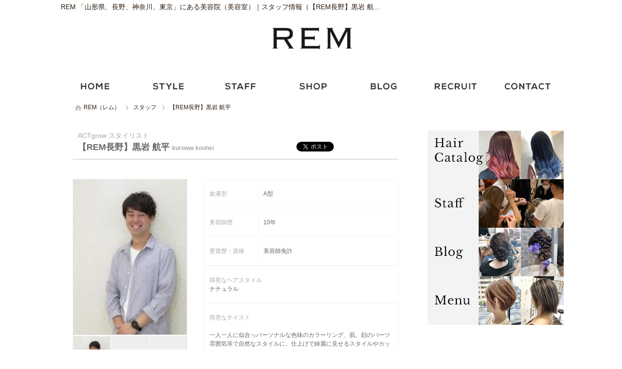

--- FILE ---
content_type: text/html; charset=utf-8
request_url: https://www.act-grow.com/staff/profile5540.html
body_size: 22091
content:
<!DOCTYPE html><html xmlns="http://www.w3.org/1999/xhtml" lang="ja" xml:lang="ja">
<head>
<meta http-equiv="Content-Type" content="text/html; charset=utf-8" />
<meta name="format-detection" content="telephone=no" />
<meta http-equiv="content-script-Type" content="text/javascript" />
<meta http-equiv="content-style-type" content="text/css" />
<link rel="alternate" hreflang="ja" href="https://www.act-grow.com/staff/profile5540.html">
<link rel="alternate" media="only screen and (max-width: 640px)" href="https://www.act-grow.com/sp/staff/profile5540.html">
<title>【REM長野】黒岩 航平｜REM  「山形県、長野、神奈川、東京」にある美容院（美容室）｜スタッフ情報【ID:5540】</title>
<meta name="robots" content="noindex" >
<meta name="og:type" content="article" >
<meta name="og:url" content="https://www.act-grow.com/staff/profile5540.html" >
<meta name="og:title" content="【REM長野】黒岩 航平｜REM  「山形県、長野、神奈川、東京」にある美容院（美容室）｜スタッフ情報" >
<meta name="keywords" content="AUBE,REM,レム,中原区,港北区,武蔵小杉,綱島,美容室,上手い,口コミ,人気,スタッフ" >
<meta name="description" content="【REM長野】黒岩 航平｜ショートスタイルお任せください！毎日が楽しくなるうようなスタイルをご提案、お客様なりたい希望、似合うテイストを引き出しましょう＾＾レディースショート、フェイスフレーミング、ブリーチオンカラーなどデ..." >
<meta name="og:description" content="【REM長野】黒岩 航平｜ショートスタイルお任せください！毎日が楽しくなるうようなスタイルをご提案、お客様なりたい希望、似合うテイストを引き出しましょう＾＾レディースショート、フェイスフレーミング、ブリーチオンカラーなどデ..." >
<meta name="google-site-verification" content="NraU8lADHvdppbAOIO1Rq1y5cFcmEhW7xn18uJ5AK0A" />

<link href="/css/common.css" media="all" rel="stylesheet" type="text/css" />
<link href="/css/header3.css" media="all" rel="stylesheet" type="text/css" />
<link href="/css/footer3.css" media="all" rel="stylesheet" type="text/css" />
<script type="text/javascript" src="/js/jquery-1.7.2.js"></script>
<script type="text/javascript" src="/js/header3.js?792cfe6bda8f92510968c77cda3241be"></script>
<script type="text/javascript" src="/js/footer3.js?3f1728f105b2bd954b08c90cef99e24f"></script>


<link href="/css/colorbox.css" media="all" rel="stylesheet" type="text/css" >
<link href="/css/profile.css" media="all" rel="stylesheet" type="text/css" >
<link href="/css/reserve.css" media="all" rel="stylesheet" type="text/css" >
<link href="/css/org.css" media="all" rel="stylesheet" type="text/css" />

<script type="text/javascript" src="/js/colorbox.js?55c9e64bb7210b0d9918992be3fac2fc"></script>
<script type="text/javascript" src="/js/common.js?92ac296d9f4735d7156070e82e69aa71"></script>

<script type="text/javascript" src="/js/mosaic.1.0.1.js"></script>
<script type="text/javascript" src="/js/socialbutton-1.9.1.min.js"></script>
<script type="text/javascript" src="/js/cookie.js"></script>
<script type="text/javascript" src="/js/pageview.js"></script>
<script type="text/javascript" src="/js/profile.js"></script>
<script type="text/javascript">
    //<!--
    	jQuery(function($){
		$('.bar').mosaic({
			animation : 'slide',speed : 200,
		});
	});
    //-->
</script>
<script type="text/javascript">
    //<!--
    $(function() {
try{
	$('.facebook_share').socialbutton('facebook_share', {
		button : 'button_count',
		url	: 'https://www.act-grow.com/staff/profile5540.html'
	}).width(60);

	$('.twitter').socialbutton('twitter', {
		button : 'horizontal',
		text   : '',
		url	: 'https://www.act-grow.com/staff/profile5540.html'
	}).width(100);

	$('.facebook').socialbutton('facebook_like', {
		button : 'button_count',
		url	: 'https://www.act-grow.com/staff/profile5540.html'
	}).width(110);

	$('.google').socialbutton('google_plusone', {
		button : 'medium',
		url	: 'https://www.act-grow.com/staff/profile5540.html',
		count  : true
	}).width(70);
} catch (ex) {}
    });
    //-->
</script>
<script type="text/javascript" src="/js/canvasloader-min.js"></script>
<script type="text/javascript" src="/js/common_org.js?8a7f33adb94fae1df765069669e2757f"></script>
<script type="text/javascript" src="/js/slick.min.js?e6df701dd6e81cbefc87b8c95548b440"></script>
<link href="/css/slick.css" media="all" rel="stylesheet" type="text/css" />
</head>
<body id="staff_contents">

    <div id="header_wrap">
        <div id="header">
            <h1>REM  「山形県、長野、神奈川、東京」にある美容院（美容室）｜スタッフ情報（【REM長野】黒岩 航平）</h1>
            <div>
                <a href="/"><img src="/images/logo.png" alt="REM  「山形県、長野、神奈川、東京」にある美容院（美容室）｜スタッフ情報（【REM長野】黒岩 航平）" /></a>
            </div>
            <ul class="header_info">
                <li class="header_holiday"><p>なし</p></li>
                <li class="header_job_time"><p><time itemprop="openingHours">定休日なし</time></p></li>
                <li class="header_reserve"><p><a href="/reserve/" target="_blank" rel="nofollow">WEBからのご予約はこちら</a></p></li>
            </ul>
            <ul class="header_tel">
                <li>ご予約・ご質問などのお問い合せはこちらから</li>
                <li><p>03-5726-3512</p></li>
            </ul>
        </div>
        <div id="gnavi" class="scrolltop">
            <ul class="header_main">
                <li class="home_navi"><a href="/"><img src="/images/bt_gnavi_home.png" alt="ホーム" /></a></li>
                <li class="org03_navi"><a href="https://www.instagram.com/rem.hairsalon/?utm_medium=copy_link" target="_blank"><img src="/images/bt_gnavi_org03.png" alt="スタイル" ></a></li>
                <li class="staff_navi"><a href="/staff/"><img src="/images/bt_gnavi_staff.png" alt="スタッフ" /></a></li>
                <li class="org02_navi"><a href="https://www.act-grow.com/special/org_shoplist.html" target="_blank"><img src="/images/bt_gnavi_org02.png" alt="店舗一覧" ></a></li>
                <li class="blog_navi"><a href="/blog/"><img src="/images/bt_gnavi_blog.png" alt="ブログ" /></a></li>
                <li class="recruit_navi"><a href="/recruit/"><img src="/images/bt_gnavi_recruit.png" alt="採用情報" /></a></li>
                <li class="contact_navi"><a href="/contact/"><img src="/images/bt_gnavi_contact.png" alt="お問い合わせ" /></a></li>
            </ul>
            <div id="header_sub">
                <ul class="header_sub">
                </ul>
            </div>
        </div>

        <div id="member">
            <div>
            </div>

    </div>
    <div id="container">
        <div id="contents" class="clearfix">
            <p class="path" itemscope itemtype="http://schema.org/BreadcrumbList"><span itemprop="itemListElement" itemscope itemtype="http://schema.org/ListItem"><a class="home link_color" href="https://www.act-grow.com/" itemprop="item"><span itemprop="name">REM（レム）</span></a><meta itemprop="position" content="1" /></span><span class="arrow">&gt;</span><span itemprop="itemListElement" itemscope itemtype="http://schema.org/ListItem"><a href="https://www.act-grow.com/staff/" class="item link_color" itemprop="item"><span class="item" itemprop="name">スタッフ</span></a><meta itemprop="position" content="2" /></span><span class="arrow">&gt;</span><span itemprop="itemListElement" itemscope itemtype="http://schema.org/ListItem"><a class="link_color" href="https://www.act-grow.com/staff/profile5540.html" itemprop="item"><span class="here" itemprop="name">【REM長野】黒岩 航平</span></a><meta itemprop="position" content="3" /></span></p>
            <div id="leftmain" >
                <div class="profile">
                    <h2>ACTgrow スタイリスト</h2>
                    <h3>【REM長野】黒岩 航平<span>kuroiwa kouhei</span></h3>
                    <ul id="socialbuttons" class="sns">
                        <li class="twitter">twitter</li>
                        <li class="facebook">facebook</li>
                    </ul>
                </div>
                <div class="staff_profile_base">
                    <div class="photo">
                        <dl>
                            <dt id="photo">
                                <span id="photo_loading"><img src="/images/loading.gif" alt="【REM長野】黒岩 航平" /></span>
                                <a class="colorbox trim" id="photo_3" name="photo_3" href="/upload/staff/379.1.255403.jpg?1769097032"><img class="img" src="/upload/staff/379.1.255403.jpg?1824994800" alt="【REM長野】黒岩 航平" /></a>
                                <a class="colorbox trim" id="photo_2" name="photo_2" href="/upload/staff/379.1.255402.jpg?1769097032"><img class="img" src="/upload/staff/379.1.255402.jpg?1824994800" alt="【REM長野】黒岩 航平" /></a>
                                <a class="colorbox trim" id="photo_1" name="photo_1" href="/upload/staff/379.1.255401.jpg?1769097032"><img class="img" src="/upload/staff/379.1.255401.jpg?1824994800" alt="【REM長野】黒岩 航平" /></a>
                            </dt>
                            <dd><a href="javascript:void(0);" id="thumb_1" class="trim"><img class="img" src="/upload/staff/379.1.255401.jpg?1824994800" alt="【REM長野】黒岩 航平" /></a></dd>
                            <dd><a href="javascript:void(0);" id="thumb_2" class="trim"><img class="img" src="/upload/staff/379.1.255402.jpg?1824994800" alt="【REM長野】黒岩 航平" /></a></dd>
                            <dd class="last"><a href="javascript:void(0);" id="thumb_3" class="trim"><img class="img" src="/upload/staff/379.1.255403.jpg?1824994800" alt="【REM長野】黒岩 航平" /></a></dd>
                        </dl>
                    </div>
                    <table class="profile_data" summary="スタッフのプロフィール">
                        <tr>
                            <th abbr="血液型">血液型</th>
                            <td>A型</td>
                        </tr>
                        <tr>
                            <th abbr="美容師歴">美容師歴</th>
                            <td>10年</td>
                        </tr>
                        <tr>
                            <th abbr="受賞歴・資格">受賞歴・資格</th>
                            <td>美容師免許</td>
                        </tr>
                    </table>
                    <table class="profile_data border_top" summary="スタッフのコメント">
                        <tr>
                            <td colspan="2">
                                <p>得意なヘアスタイル</p>ナチュラル                            </td>
                        </tr>
                        <tr>
                            <td colspan="2">
                                <p>得意なテイスト</p><br>一人一人に似合っパーソナルな色味のカラーリング、肌、顔のパーツ雰囲気等で自然なスタイルに、仕上げで綺麗に見せるスタイルやカット、ナチュラルな雰囲気に[当店おすすめ]トリートメント/髪質改善                            </td>
                        </tr>

                    </table>
                </div>
                <div id="comment">
                    <div ><p>ショートスタイルお任せください！毎日が楽しくなるうようなスタイルをご提案、お客様なりたい希望、似合うテイストを引き出しましょう＾＾レディースショート、フェイスフレーミング、ブリーチオンカラーなどデザインカラーが大好きです！ネット予約が取れない場合お店にお電話下さい。インスタ&rarr;brackkrock.s[当店おすすめ]トリートメント</p></div>
                </div>
                <p id="staffblog"><a href="/blog/?staff=5540">【REM長野】黒岩 航平が投稿したブログはこちら</a></p>
                </div>
                <div id="leftmenu">

                    <div class="side">
                        <li class="banner"><a href="https://www.act-grow.com/catalog/"><img src="/images/bt_side_catalog.jpg" alt="catalog" title="" /></a></li>
                        <li class="banner"><a href="https://www.act-grow.com/staff/"><img src="/images/bt_side_staff.jpg" alt="スタッフ" title="" /></a></li>
                        <li class="banner"><a href="https://www.act-grow.com/blog/"><img src="/images/bt_side_blog.jpg" alt="ブログ" title="" /></a></li>
                        <li class="banner"><a href="https://www.act-grow.com/special/menu_org.html/"><img src="/images/bt_side_menu.jpg" alt="メニュー" title="" /></a></li>
                </div>

<form id="pageview" action="./"><input type="hidden" name="type" id="type" value="staff" /><input type="hidden" name="pvid" id="pvid" value="5540" /></form>
            </div>
        </div>




    <div class="footer_cat">
        <h5 id="internal_links_h5">カテゴリー</h5>
        <ul id="internal_links">


            <li><span><a href="/hairstyle/">ヘアスタイル(3記事)</a></span></li>

            <li><span><a href="/hairstyle/niawse/">似合わせ(2記事)</a></span></li>

            <li><span><a href="/haircolor/">カラー(6記事)</a></span></li>

            <li><span><a href="/haircolor/adicsy/">アディクシーカラー(1記事)</a></span></li>

            <li><span><a href="/haircolor/hilightcolor/">ハイライトカラー(1記事)</a></span></li>

            <li><span><a href="/haircolor/illuminacolor/">イルミナカラー(2記事)</a></span></li>

            <li><span><a href="/haircolor/homecolor/">ホームカラー(1記事)</a></span></li>

            <li><span><a href="/haircolor/personalcolor/">パーソナルカラー(1記事)</a></span></li>

            <li><span><a href="/carebleach/">ケアブリーチ(2記事)</a></span></li>

            <li><span><a href="/carebleach/r/">R"アールシステム”(1記事)</a></span></li>

            <li><span><a href="/carebleach/fibreplex/">ファイバープレックス (1記事)</a></span></li>

            <li><span><a href="/syukumoukyousei/">縮毛矯正(1記事)</a></span></li>

            <li><span><a href="/kamishitsukaizen/">髪質改善(3記事)</a></span></li>

            <li><span><a href="/salon/">サロン(5記事)</a></span></li>

            <li><span><a href="/salon/hitorigoto/">独り言(5記事)</a></span></li>

        </ul>
    </div>
    <div id="footer_wrap">
        <div id="footer">
            <ul class="reserve_link_bt">
                <li class="footer_reserve"><a href="/reserve/" target="_blank" rel="nofollow">WEB予約はこちら</a></li>
                <li><a href="tel:03-5726-3512">TEL:03-5726-3512</a></li>
            </ul>
            <div class="footer_shop_info">
                <div class="footer_shop_info_left" itemscope itemtype="https://schema.org/LocalBusiness">
                    <p class="footer_logo" itemprop="image" itemscope itemtype="https://schema.org/ImageObject"><img src="https://www.act-grow.com/images/logo.png" itemprop="url" content="https://www.act-grow.com/images/logo.png" alt="ACTgrow" /></p>
                    <dl>
                        <dt class="salon_name" itemprop="name">ACTgrowの店舗情報</dt>
                        <dd class="address" itemprop="address" itemscope itemtype="https://schema.org/PostalAddress">〒&nbsp;<span itemprop="postalCode">152-0035</span>　<span itemprop="addressRegion">東京都</span><span itemprop="addressLocality">目黒区</span><span itemprop="streetAddress">自由が丘自由が丘2-14-9-302</span></dd>
                        <dd class="salon_tel" itemprop="telephone">TEL:03-5726-3512</dd>
                        <dd class="salon_access">「自由が丘」駅事務所は自由が丘駅から徒歩5分                                                        <i class="footer_price" itemprop="priceRange">&nbsp平均料金:&nbsp;¥0～</i>
                                                    </dd>
                        <dd class="footer_map_link"><a href="http://maps.google.com/maps?q=35.60721994627725,139.66588228940964" target="_blank"><span>googleMAPで見る</span></a></dd>
                    </dl>
                </div>
                <div class="footer_shop_info_right">
                    <ul>
                        <li><a href="https://www.act-grow.com/">ACTgrow</a></li>
                        <li><a href="https://www.act-grow.com/company/">店舗情報</a></li>
                        <li><a href="https://www.act-grow.com/concept/">コンセプト</a></li>
                        <li><a href="https://www.act-grow.com/rule/">利用規約</a></li>
                    </ul>
                    <ul>
                        <li><a href="https://www.act-grow.com/privacy/">プライバシーポリシー</a></li>
                        <li><a href="https://www.act-grow.com/contact/">お問い合わせ</a></li>
                        <li><a href="https://www.act-grow.com/sitemap/">サイトマップ</a></li>
                        <li><a href="https://www.act-grow.com/archive/" class="last">アーカイブ</a></li>
                    </ul>
                </div>
            </div>
            <p class="pagetop"><img src="/images/bt_pagetop.png" alt="PAGE TOP" /></p>
        </div>
    </div>
    <div class="copy_area">
        <p class="salocon"><a href="https://salon-concierge.net/" target="_blank"><span><img src="/images/cloud_logo.svg"></span>美容院専用ホームページサービス</a></p>
        <p class="copy">Copyright&#169; 2026 ACTgrow All rights reserved.</p>
    </div>
<script type="application/ld+json">
{
"@context": "http://schema.org",
"@type": "BeautySalon",
"@id": "http://www.act-grow.com/",
"name": "ACTgrow", //事業者名
"description": "ACT(行動)×grow(成長)

行動して成長できる会社(サロン)
", //事業所の説明
"telephone": "03-5726-3512", //電話番号
"faxNumber": "", //FAX番号
"address": {
      "@type": "PostalAddress",
      "postalCode": "152-0035", //郵便番号
      "addressRegion": "東京都", //件名
      "addressLocality": "目黒区", //市区町村
      "streetAddress": "自由が丘自由が丘2-14-9-302" //番地以下
    },
"geo": "35.60721994627725,139.66588228940964", //所在地の座標
"url": "http://www.act-grow.com/", //WebサイトのURL
"logo":{ //ロゴ画像
      "@type": "ImageObject",
      "url": "http://www.act-grow.com/images/logo.png"
    },
  "image": {
    "@type": "ImageObject",
    "url": "http://www.act-grow.com/images/logo.png"
  },
"priceRange":"0",
"sameAs": [
                ],
"openingHours":"定休日なし"
,
"aggregateRating": {
  "@type": "AggregateRating",
  "ratingValue": "4.82",
  "ratingCount": "14",
  "bestRating": "5",
  "worstRating": "4"
  }
}
</script>
</body>
<script src="https://connect.facebook.net/en_US/sdk.js#xfbml=1&version=v2.0" id="facebook-jssdk" async></script>
<script src="https://platform.twitter.com/widgets.js" id="twitter-wjs" async></script>
<!-- <script>
  (function(i,s,o,g,r,a,m){i['GoogleAnalyticsObject']=r;i[r]=i[r]||function(){
  (i[r].q=i[r].q||[]).push(arguments)},i[r].l=1*new Date();a=s.createElement(o),
  m=s.getElementsByTagName(o)[0];a.async=1;a.src=g;m.parentNode.insertBefore(a,m)
  })(window,document,'script','https://www.google-analytics.com/analytics.js','ga');

  ga('create', 'UA-115173135-1', 'auto');
  ga('require', 'displayfeatures');//ユーザーの性別・年齢
  ga('send', 'pageview');
  setTimeout("ga('send', 'event', 'stay', 'read');",60000);//60秒見たら直帰率にカウントしない

</script> -->

<!-- Google tag (gtag.js) GA4-->
<script async src="https://www.googletagmanager.com/gtag/js?id=115173135-1"></script>
<script>
  window.dataLayer = window.dataLayer || [];
  function gtag(){dataLayer.push(arguments);}
  gtag('js', new Date());

  gtag('config', '115173135-1');
</script>


<!-- <script>
$(window).load(function(){
    if($('#map').length){
        mapboxgl.accessToken = 'pk.eyJ1Ijoic2Fsb25jb25jaWVyZ2Vjb2pwIiwiYSI6ImNqanhvMXd6djRxaHIzcXM0aXN0bzk4N2UifQ.NGo5TeTSUNY8zsOObbFXtQ';
        var map = new mapboxgl.Map({
            container: 'map',
            style: 'mapbox://styles/mapbox/streets-v10',
            center: [139.66588228940964,35.60721994627725],
            zoom: 12 // starting zoom
        });
        map.addControl(new mapboxgl.NavigationControl());
        map.on('load', function() {
            map.loadImage('/images/ico_accessmap_orgpin.png', function(error, image) {
                if (error) throw error;
                map.addImage('cat', image);
                map.addLayer({
                    "id": "points",
                    "type": "symbol",
                    "source": {
                        "type": "geojson",
                        "data": {
                            "type": "FeatureCollection",
                            "features": [{
                                "type": "Feature",
                                "geometry": {
                                    "type": "Point",
                                    "coordinates": [139.66588228940964,35.60721994627725]
                                }
                            }]
                        }
                    },
                    "layout": {
                        "icon-image": "cat"
                    }
                });
            });
        });
    }
});
</script> -->
</html>

--- FILE ---
content_type: text/html; charset=utf-8
request_url: https://www.act-grow.com/pageview/
body_size: 12797
content:
<!DOCTYPE html><html xmlns="http://www.w3.org/1999/xhtml" lang="ja" xml:lang="ja">
<head>
<meta http-equiv="Content-Type" content="text/html; charset=utf-8" />
<meta name="format-detection" content="telephone=no" />
<meta http-equiv="content-script-Type" content="text/javascript" />
<meta http-equiv="content-style-type" content="text/css" />
<link rel="alternate" hreflang="ja" href="https://www.act-grow.com/pageview/">
<link rel="alternate" media="only screen and (max-width: 640px)" href="https://www.act-grow.com/sp/pageview/">
<title></title>

<meta name="google-site-verification" content="NraU8lADHvdppbAOIO1Rq1y5cFcmEhW7xn18uJ5AK0A" />

<link href="/css/common.css" media="all" rel="stylesheet" type="text/css" />
<link href="/css/header3.css" media="all" rel="stylesheet" type="text/css" />
<link href="/css/footer3.css" media="all" rel="stylesheet" type="text/css" />
<script type="text/javascript" src="/js/jquery-1.7.2.js"></script>
<script type="text/javascript" src="/js/header3.js?babc6f43ef46a6d6c42071696a604083"></script>
<script type="text/javascript" src="/js/footer3.js?a829a30b26bcacc44555482d219330f4"></script>



<link href="/css/org.css" media="all" rel="stylesheet" type="text/css" />

<script type="text/javascript" src="/js/colorbox.js?207a246224e87abd1af2278f955ea16d"></script>
<script type="text/javascript" src="/js/common.js?6016c84f29a3dcbb154bf7afde170cc6"></script>


<script type="text/javascript" src="/js/common_org.js?c945a65eb4f89bc5ec1dbf9b39566d98"></script>
<script type="text/javascript" src="/js/slick.min.js?9f70e6eca996a3e658a666f5189d148e"></script>
<link href="/css/slick.css" media="all" rel="stylesheet" type="text/css" />
</head>
<body id="common_contents">

    <div id="header_wrap">
        <div id="header">
            <h1>ACTgrow</h1>
            <div>
                <a href="/"><img src="/images/logo.png" alt="ACTgrow" /></a>
            </div>
            <ul class="header_info">
                <li class="header_holiday"><p>なし</p></li>
                <li class="header_job_time"><p><time itemprop="openingHours">定休日なし</time></p></li>
                <li class="header_reserve"><p><a href="/reserve/" target="_blank" rel="nofollow">WEBからのご予約はこちら</a></p></li>
            </ul>
            <ul class="header_tel">
                <li>ご予約・ご質問などのお問い合せはこちらから</li>
                <li><p>03-5726-3512</p></li>
            </ul>
        </div>
        <div id="gnavi" class="scrolltop">
            <ul class="header_main">
                <li class="home_navi"><a href="/"><img src="/images/bt_gnavi_home.png" alt="ホーム" /></a></li>
                <li class="org03_navi"><a href="https://www.instagram.com/rem.hairsalon/?utm_medium=copy_link" target="_blank"><img src="/images/bt_gnavi_org03.png" alt="スタイル" ></a></li>
                <li class="staff_navi"><a href="/staff/"><img src="/images/bt_gnavi_staff.png" alt="スタッフ" /></a></li>
                <li class="org02_navi"><a href="https://www.act-grow.com/special/org_shoplist.html" target="_blank"><img src="/images/bt_gnavi_org02.png" alt="店舗一覧" ></a></li>
                <li class="blog_navi"><a href="/blog/"><img src="/images/bt_gnavi_blog.png" alt="ブログ" /></a></li>
                <li class="recruit_navi"><a href="/recruit/"><img src="/images/bt_gnavi_recruit.png" alt="採用情報" /></a></li>
                <li class="contact_navi"><a href="/contact/"><img src="/images/bt_gnavi_contact.png" alt="お問い合わせ" /></a></li>
            </ul>
            <div id="header_sub">
                <ul class="header_sub">
                </ul>
            </div>
        </div>

        <div id="member">
            <div>
            </div>

    </div>
    <div id="container">
        <div id="contents" class="clearfix">
            <p class="path" itemscope itemtype="http://schema.org/BreadcrumbList"></p>
            <div id="leftmain" >
aaa
            </div>
        </div>




    <div class="footer_cat">
        <h5 id="internal_links_h5">カテゴリー</h5>
        <ul id="internal_links">


            <li><span><a href="/hairstyle/">ヘアスタイル(3記事)</a></span></li>

            <li><span><a href="/hairstyle/niawse/">似合わせ(2記事)</a></span></li>

            <li><span><a href="/haircolor/">カラー(6記事)</a></span></li>

            <li><span><a href="/haircolor/adicsy/">アディクシーカラー(1記事)</a></span></li>

            <li><span><a href="/haircolor/hilightcolor/">ハイライトカラー(1記事)</a></span></li>

            <li><span><a href="/haircolor/illuminacolor/">イルミナカラー(2記事)</a></span></li>

            <li><span><a href="/haircolor/homecolor/">ホームカラー(1記事)</a></span></li>

            <li><span><a href="/haircolor/personalcolor/">パーソナルカラー(1記事)</a></span></li>

            <li><span><a href="/carebleach/">ケアブリーチ(2記事)</a></span></li>

            <li><span><a href="/carebleach/r/">R"アールシステム”(1記事)</a></span></li>

            <li><span><a href="/carebleach/fibreplex/">ファイバープレックス (1記事)</a></span></li>

            <li><span><a href="/syukumoukyousei/">縮毛矯正(1記事)</a></span></li>

            <li><span><a href="/kamishitsukaizen/">髪質改善(3記事)</a></span></li>

            <li><span><a href="/salon/">サロン(5記事)</a></span></li>

            <li><span><a href="/salon/hitorigoto/">独り言(5記事)</a></span></li>

        </ul>
    </div>
    <div id="footer_wrap">
        <div id="footer">
            <ul class="reserve_link_bt">
                <li class="footer_reserve"><a href="/reserve/" target="_blank" rel="nofollow">WEB予約はこちら</a></li>
                <li><a href="tel:03-5726-3512">TEL:03-5726-3512</a></li>
            </ul>
            <div class="footer_shop_info">
                <div class="footer_shop_info_left" itemscope itemtype="https://schema.org/LocalBusiness">
                    <p class="footer_logo" itemprop="image" itemscope itemtype="https://schema.org/ImageObject"><img src="https://www.act-grow.com/images/logo.png" itemprop="url" content="https://www.act-grow.com/images/logo.png" alt="ACTgrow" /></p>
                    <dl>
                        <dt class="salon_name" itemprop="name">ACTgrowの店舗情報</dt>
                        <dd class="address" itemprop="address" itemscope itemtype="https://schema.org/PostalAddress">〒&nbsp;<span itemprop="postalCode">152-0035</span>　<span itemprop="addressRegion">東京都</span><span itemprop="addressLocality">目黒区</span><span itemprop="streetAddress">自由が丘自由が丘2-14-9-302</span></dd>
                        <dd class="salon_tel" itemprop="telephone">TEL:03-5726-3512</dd>
                        <dd class="salon_access">「自由が丘」駅事務所は自由が丘駅から徒歩5分                                                        <i class="footer_price" itemprop="priceRange">&nbsp平均料金:&nbsp;¥0～</i>
                                                    </dd>
                        <dd class="footer_map_link"><a href="http://maps.google.com/maps?q=35.60721994627725,139.66588228940964" target="_blank"><span>googleMAPで見る</span></a></dd>
                    </dl>
                </div>
                <div class="footer_shop_info_right">
                    <ul>
                        <li><a href="https://www.act-grow.com/">ACTgrow</a></li>
                        <li><a href="https://www.act-grow.com/company/">店舗情報</a></li>
                        <li><a href="https://www.act-grow.com/concept/">コンセプト</a></li>
                        <li><a href="https://www.act-grow.com/rule/">利用規約</a></li>
                    </ul>
                    <ul>
                        <li><a href="https://www.act-grow.com/privacy/">プライバシーポリシー</a></li>
                        <li><a href="https://www.act-grow.com/contact/">お問い合わせ</a></li>
                        <li><a href="https://www.act-grow.com/sitemap/">サイトマップ</a></li>
                        <li><a href="https://www.act-grow.com/archive/" class="last">アーカイブ</a></li>
                    </ul>
                </div>
            </div>
            <p class="pagetop"><img src="/images/bt_pagetop.png" alt="PAGE TOP" /></p>
        </div>
    </div>
    <div class="copy_area">
        <p class="salocon"><a href="https://salon-concierge.net/" target="_blank"><span><img src="/images/cloud_logo.svg"></span>美容院専用ホームページサービス</a></p>
        <p class="copy">Copyright&#169; 2026 ACTgrow All rights reserved.</p>
    </div>
<script type="application/ld+json">
{
"@context": "http://schema.org",
"@type": "BeautySalon",
"@id": "http://www.act-grow.com/",
"name": "ACTgrow", //事業者名
"description": "ACT(行動)×grow(成長)

行動して成長できる会社(サロン)
", //事業所の説明
"telephone": "03-5726-3512", //電話番号
"faxNumber": "", //FAX番号
"address": {
      "@type": "PostalAddress",
      "postalCode": "152-0035", //郵便番号
      "addressRegion": "東京都", //件名
      "addressLocality": "目黒区", //市区町村
      "streetAddress": "自由が丘自由が丘2-14-9-302" //番地以下
    },
"geo": "35.60721994627725,139.66588228940964", //所在地の座標
"url": "http://www.act-grow.com/", //WebサイトのURL
"logo":{ //ロゴ画像
      "@type": "ImageObject",
      "url": "http://www.act-grow.com/images/logo.png"
    },
  "image": {
    "@type": "ImageObject",
    "url": "http://www.act-grow.com/images/logo.png"
  },
"priceRange":"0",
"sameAs": [
                ],
"openingHours":"定休日なし"
,
"aggregateRating": {
  "@type": "AggregateRating",
  "ratingValue": "4.82",
  "ratingCount": "14",
  "bestRating": "5",
  "worstRating": "4"
  }
}
</script>
</body>
<script src="https://connect.facebook.net/en_US/sdk.js#xfbml=1&version=v2.0" id="facebook-jssdk" async></script>
<script src="https://platform.twitter.com/widgets.js" id="twitter-wjs" async></script>
<!-- <script>
  (function(i,s,o,g,r,a,m){i['GoogleAnalyticsObject']=r;i[r]=i[r]||function(){
  (i[r].q=i[r].q||[]).push(arguments)},i[r].l=1*new Date();a=s.createElement(o),
  m=s.getElementsByTagName(o)[0];a.async=1;a.src=g;m.parentNode.insertBefore(a,m)
  })(window,document,'script','https://www.google-analytics.com/analytics.js','ga');

  ga('create', 'UA-115173135-1', 'auto');
  ga('require', 'displayfeatures');//ユーザーの性別・年齢
  ga('send', 'pageview');
  setTimeout("ga('send', 'event', 'stay', 'read');",60000);//60秒見たら直帰率にカウントしない

</script> -->

<!-- Google tag (gtag.js) GA4-->
<script async src="https://www.googletagmanager.com/gtag/js?id=115173135-1"></script>
<script>
  window.dataLayer = window.dataLayer || [];
  function gtag(){dataLayer.push(arguments);}
  gtag('js', new Date());

  gtag('config', '115173135-1');
</script>


<!-- <script>
$(window).load(function(){
    if($('#map').length){
        mapboxgl.accessToken = 'pk.eyJ1Ijoic2Fsb25jb25jaWVyZ2Vjb2pwIiwiYSI6ImNqanhvMXd6djRxaHIzcXM0aXN0bzk4N2UifQ.NGo5TeTSUNY8zsOObbFXtQ';
        var map = new mapboxgl.Map({
            container: 'map',
            style: 'mapbox://styles/mapbox/streets-v10',
            center: [139.66588228940964,35.60721994627725],
            zoom: 12 // starting zoom
        });
        map.addControl(new mapboxgl.NavigationControl());
        map.on('load', function() {
            map.loadImage('/images/ico_accessmap_orgpin.png', function(error, image) {
                if (error) throw error;
                map.addImage('cat', image);
                map.addLayer({
                    "id": "points",
                    "type": "symbol",
                    "source": {
                        "type": "geojson",
                        "data": {
                            "type": "FeatureCollection",
                            "features": [{
                                "type": "Feature",
                                "geometry": {
                                    "type": "Point",
                                    "coordinates": [139.66588228940964,35.60721994627725]
                                }
                            }]
                        }
                    },
                    "layout": {
                        "icon-image": "cat"
                    }
                });
            });
        });
    }
});
</script> -->
</html>

--- FILE ---
content_type: text/css;charset=UTF-8
request_url: https://www.act-grow.com/css/reserve.css
body_size: 7485
content:
@charset "UTF-8";
#leftmain,
#rightmain{
	width:980px;
	padding:28px;
	margin:2px 2px 50px;
	background:#fff;
	box-shadow: 0 0px 2px #999999;
	-moz-box-shadow: 0 0px 2px #999999;
	-webkit-box-shadow: 0 0px 2px #999999;
}
#calender{
	width: 670px;
	position:relative;
}
#leftmain #calender{
	float: left;
}
#rightmain #calender{
	float: right;
}
.reserv_top{
	overflow:hidden;
}
.reserv_top:before{
	content:"";
	width:980px;
	height: 71px;
	display:block;
	margin-bottom:20px;
	background:url(/images/img_reserve_step.png) no-repeat 0 -214px;
}
.reserv_title{
	background:#f3ece1;
	padding:1px;
	border-radius:4px;		/* CSS3 */
	-webkit-border-radius:4px;	/* Safari,Google Chrome用 */
	-moz-border-radius:4px;
	margin-bottom:10px;
}
.reserv_title p{
	border:3px solid #fff;
	border-radius:4px;		/* CSS3 */
	-webkit-border-radius:4px;	/* Safari,Google Chrome用 */
	-moz-border-radius:4px;
	display:block;
	font-size:16px;
	font-weight:bold;
	padding:10px 20px;
	text-shadow:0 2px 0 #fff;
}
.reserv_top .reserv_top_text{
	font-size:10px;
	margin-bottom:20px;
	color:#999;
}
#schedule #nominate{
	border:4px solid #f3ece1;
	padding:10px;
	overflow:hidden;
	font-size:10px;
	height:112px;
	position: relative;
}
#schedule #nominate .staff{
	float:left;
	width:130px;
}
#schedule #nominate .photo{
	border:1px solid #dfdfdf;
	float:left;
	margin-right: 5px;
}
#schedule #nominate .photo span{
	width:62px;
	height:90px;
	overflow: hidden;
	display: block;
	text-align: center;
}
#schedule #nominate .photo span img{
	opacity: 1;
}
#schedule #nominate .reserve_title,
#schedule #nominate .text,
#schedule #nominate .style{
	font-weight:bold;
	font-size:11px;
	margin-bottom:5px;
	color:#666;
}
#schedule #nominate .name{
	color:#ff7884;
	font-weight:bold;
}
.selectbox{
	width:300px;
	float:left;
	border-right:2px solid #F5F3EF;
	border-left:2px solid #F5F3EF;
	margin:0 10px;
	padding:0 10px;
	height: 115px;
}
.selectbox p{
	color:#999;
}
.coupon_groupe{
	height:110px;
}
.coupon_groupe dd span{
	color:#ff7884;
	font-weight:bold;
}
#schedule #nominate #cancel_catalog,
#schedule #nominate #cancel_nominate{
	cursor: pointer;
	width:140px;
	text-align:center;
	float:right;
	display:block;
	padding:8px;
	margin-bottom:10px;
	font-size:11px;
	border:3px solid #f9f9f9;
	font-weight:bold;
	text-shadow:0 2px 0 #fff;
	border-radius:4px;		/* CSS3 */
	-webkit-border-radius:4px;	/* Safari,Google Chrome用 */
	box-shadow:0 0px 2px #999999; /* CSS3 */
	-moz-box-shadow:0 0px 2px #999999; /* Firefox用*/
	-webkit-box-shadow:0 0px 2px #999999; /* Google Chrome, Safari用*/
	-moz-border-radius:4px;
	background: #f1eae0; /* Old browsers */
	background: -moz-linear-gradient(top,  #f1eae0 0%, #d6cec0 100%); /* FF3.6+ */
	background: -webkit-gradient(linear, left top, left bottom, color-stop(0%,#f1eae0), color-stop(100%,#d6cec0)); /* Chrome,Safari4+ */
	background: -webkit-linear-gradient(top,  #f1eae0 0%,#d6cec0 100%); /* Chrome10+,Safari5.1+ */
	background: -o-linear-gradient(top,  #f1eae0 0%,#d6cec0 100%); /* Opera 11.10+ */
	background: -ms-linear-gradient(top,  #f1eae0 0%,#d6cec0 100%); /* IE10+ */
	background: linear-gradient(to bottom,  #f1eae0 0%,#d6cec0 100%); /* W3C */
	filter: progid:DXImageTransform.Microsoft.gradient( startColorstr='#f1eae0', endColorstr='#d6cec0',GradientType=0 ); /* IE6-9 */
}
#schedule #nominate #cancel_catalog:hover,
#schedule #nominate #cancel_nominate:hover{
	cursor:pointer;
	opacity:0.7;
    transition:all 0.2s ease-out 0s;
    filter: alpha(opacity=70);        /* ie lt 8 */
    -ms-filter: "alpha(opacity=70)";  /* ie 8 */
    -moz-opacity:0.7;                 /* FF lt 1.5, Netscape */
    -khtml-opacity: 0.7;              /* Safari 1.x */
    zoom:1;
}
.nostaff #reload{
	cursor:pointer;
	margin:5px 0;
	color:#0044cc;
	text-decoration:underline;
}
#schedule #week{
	border-left:4px solid #f3ece1;
	border-right:4px solid #f3ece1;
	border-bottom:4px solid #f3ece1;
	padding:6px;
	display:block;
	font-size:11px;
	margin-bottom:50px;
}
#schedule tr.date_line th{
	background:#f8f5f0;
}
#schedule tr.date_line .prev_week{
	width:75px;
	height:49px;
	display:block;
	cursor:pointer;
	background:url(/images/bg_reserve_icon.png) no-repeat 0 -49px;
	text-indent:-9999px;
}
#schedule tr.date_line .next_week{
	width:75px;
	height:49px;
	display:block;
	cursor:pointer;
	background:url(/images/bg_reserve_icon.png) no-repeat 1px 0;
	text-indent:-9999px;
}
#cancel_catalog:hover,
#schedule tr.date_line .prev_week:hover,
#schedule tr.date_line .next_week:hover{
	opacity:0.7;
    transition:all 0.2s ease-out 0s;
    filter: alpha(opacity=70);        /* ie lt 8 */
    -ms-filter: "alpha(opacity=70)";  /* ie 8 */
    -moz-opacity:0.7;                 /* FF lt 1.5, Netscape */
    -khtml-opacity: 0.7;              /* Safari 1.x */
    zoom:1;
}
#reserve_contents th,
#reserve_contents td{
	width: 75px;
	text-align:center;
	border:1px solid #F5F3EF;
	background:#fff;
	height:22px;
	vertical-align: middle;
	font-weight:bold;
}
table,tr,th,td{
	border-collapse:collapse;
}
.prev_week, .next_week{
	cursor:pointer;
}
#schedule .attention_title{
	font-weight:bold;
	border-bottom:1px dotted #d6d6d6;
	padding-bottom:5px;
	margin-bottom:5px;
	font-size:11px;
}
#schedule .attention .text{
	margin-bottom:15px;
	font-size:10px;
}
#schedule .nostaff{
	border:4px solid #f3ece1;
	padding:10px;
}
#schedule .nostaff p.reserve_title{
	font-size:15px;
	font-weight:bold;
	color:#ff7884;
}
#stafflist{
	margin:10px 0;
	overflow:hidden;
	position:relative;
}
#stafflist dt{
	font-size:11px;
	font-weight:bold;
}
#stafflist dd{
	font-size:10px;
	color:#9f9f9f;
}
#stafflist li{
	float:left;
	margin:0 14px 10px 0;
	overflow:hidden;
	width:84px;
	cursor:pointer;
}
#stafflist li p:hover{
	border:2px solid #ff7884;
	opacity:0.7;
    transition:all 0.2s ease-out 0s;
    filter: alpha(opacity=70);        /* ie lt 8 */
    -ms-filter: "alpha(opacity=70)";  /* ie 8 */
    -moz-opacity:0.7;                 /* FF lt 1.5, Netscape */
    -khtml-opacity: 0.7;              /* Safari 1.x */
    zoom:1;
}
#stafflist li dt:hover{
	color:#ff7884;
	text-decoration:underline;
}
#stafflist li p{
	display: block;
	overflow: hidden;
	width:80px;
	height:109px;
	border:2px solid #dfdfdf;
	text-align:center;
}
#schedule #nominate .photo span img,
#stafflist li p img{
	width: 100%;
	height: 100%;
	object-fit: cover;
}
#stafflist dl{
	height:50px;
}
#cancel_catalog{
	float:right;
	padding:10px;
}
#loader{
	position:absolute;
	top:0;
	left:0;
	width:100%;
	filter: alpha(opacity=6);
	-moz-opacity:0.6;
	opacity:0.6;
	background:#fff;
}
#canvasLoader{
	margin: 0 auto;
	width: 28px;
	background: #000;
	border-radius: 5px;
	padding: 5px;
}
th.hover,
td.hover{
	background:#eee !important;
}
th.hoverffe7e9,
td.hoverffe7e9{
	background:#ffdce4 !important;
}
th.hoverdff1fe,
td.hoverdff1fe{
	background:#c1e3fb !important;
}
.date_line th:nth-of-type(1), .date_line th:nth-of-type(1){
	width: 76px;
	height: 48px;
	display: block;
}
.ffe7e9{
	color:#9f114a;
}
.dff1fe{
	color:#112c4d;
}
/** NEW **/
#schedule tr.date_line th.Sat,#schedule tr td.Sat{
	background: rgb(223, 241, 254);
	color: #112c4d;
}
#schedule tr.date_line th.Sun,#schedule tr td.Sun{
	background: rgb(255, 231, 233);
	color: #9f114a;
}
.no_use{
    background: #fefaf5;
    border-top: 1px solid #f3ece1;
    border-bottom: 1px solid #f3ece1;
    padding: 25px 0;
    text-align: center;
    color: #ff7884;
    font-size: 14px;
    font-weight: bold;
    margin: 30px 0;
    letter-spacing: 0.5px;
}

--- FILE ---
content_type: text/css
request_url: https://www.act-grow.com/css/org.css
body_size: 3652
content:
@charset "UTF-8";

body{}

.review .name span, .blog_title, .ranking .staff_name, .side .ranking .style_name, #review_list .review_sequel, #blog_list .more span, #blog_list dt, a, #leftmain > h2 > span , .footer_shop_info li,
#staff_contents .staff_list_contents h3, #menu_contents #menu_type_cut h3, #index_contents .review_name, #special_contents p, #special_contents h3{
    color: #28180b;
}
#sidecalendar .calendar td.month a,
#sidecalendar .changecalendar,
h4.ranking_h4,
h4.side_title,
#coupon_list .discount{
	color: #28180b;
	text-shadow: none;
}
#staff_list .carousel li a,
.shadow{
	-webkit-box-shadow: none;
	        box-shadow: none;
}
h4.recommend, h4.ranking_h4,
.info span{
	color: #28180b;
}
#member {
    background: #fff;
    text-align: center;
}
#header{
	height: 81px;
	padding: 47px 0 25px;
	text-align: center;
}
#header h1{
	color: #28180b;
	width: 100%;
}
.header_tel{
	display: none;
}
#header div{
	position: absolute;
	left: 0;
	right: 0;
	margin: 0 auto;
}
.header_reserve,
.header_holiday,
.header_job_time{
	display: none !important;
}
#news_list .news dt{
	display: none;
}
.news{
	border: none;
}
#cboxClose{
	right: 150px;
}
#footer_link p{
	background: #1f1105;
}
#index_contents #campaign_list .campaign p{
	height: 24px;
}
#footer_link li a{
	color: #28180b;
	border-right: 1px solid #ccc;
}
.catalog .photo{
	border: 1px solid #fff;
	-webkit-border-radius: none;
	        border-radius: none;
}
#leftmain, #rightmain{
	-webkit-box-shadow: none;
	        box-shadow: none;
}
.side .contents{
	border: 1px solid #fff;
}
.side{
	margin-top: 30px;
}
#index_contents .contents_title{
	margin-bottom: 100px !important;
}
.footer_shop_title h5:before{
	display: none;
}
.incident_title{
	background: none;
}
.footer_shop_title h5 img{
	padding: 0 10px 0 0;
}
.side .contents li{
	padding: 14px 0;
}
.staff_style{
	width: 182px;
}
#staff_contents .voice{
	width: 176px;
}
.side .ranking_text {
    width: 134px;
}
.side .side_style,
.side .style {
    width: 182px;
}
#mainvisual{
	min-height: initial;
}
/*#mainvisual{
	max-height: 700px;
}
#mainvisual .bx-wrapper {
    max-height: 700px;
}*/
#mainvisual .bx-pager{
	display: none;
}
.side li>span.side_num{
	top: 16px;
    left: 2px;
}
div.link{
	border: 15px solid #F2F2F2;
}
.main_title,
.profile h2,
.style h2{
	background: none;
}
#leftmenu .side .charge{
	border: 5px solid #000;
}
#leftmenu .side .charge:before{
	border-right-color: #000;
}
.header_login{
	display: none;
}
#contents .path{
	padding-left: 32px;
}
/*　googleマップ　ピン　*/
.leaflet-marker-icon{
	height: auto!important;
    width: initial!important;
}
/* フッター */
#concept_contents #rightmain, #concept_contents #leftmain,
#rule_contents #rightmain, #rule_contents #leftmain,
#privacy_contents #rightmain, #privacy_contents #leftmain{
	margin: 0 2px 50px;
}
.editor h2,
#blog_contents .entry h2,
#staff_contents .photo{
	background: none;
}
.tab_box .selected{
	background: #f2f2f2;
}
.tab1{
	border-left: 1px solid #fff;
}
.side_title_tab{
	border-right: 1px solid #fff;
    border-top: 1px solid #fff;
}


#recruit_contents #leftmain h2{
	clear: both;
    padding: 20px 4px;
    margin-bottom: 20px;
    font-size: 24px;
    font-weight: bold;
    border-top: 1px solid #dfdfdf;
    border-bottom: 1px solid #dfdfdf;
    color: #333;
    font-style: initial;
    background: none;
}
#footer{
	display: none;
}
.side li>span.side_num{
	background: #28180b;
}
#menu_contents .contents h3 span,
#menu_contents .info dt span:nth-child(2){
	color: #6f0c07;
}
#footer_link ul,
#container,
#mainvisual{
	background: #FFF!important;
}
/*#contents_footer{
	background: url(/images/contents_bg.png);
	border-top: 1px solid #28180b57;
}*/
.footer_cat{
	background: #eee;
}
#topbnr02,
#topbnr{
	margin-bottom: 100px;
	overflow: hidden;
}
#topbnr{
	display: flex;
	justify-content: space-between;
	flex-wrap: wrap;
	align-items: stretch;
}
#topbnr div{
	width: 48%;
	margin: 0 1% 2%;
}
#topbnr div img{
	width: 100%;
	height: auto;
}
#topbnr div:first-last{
	margin-bottom: 30px;
}
#topbnr div .shopimg{
	margin-bottom: 10px;
}
#topbnr div .shopnom,
#topbnr div .shopphone{
	padding: 0 3%;
}
#topbnr div .shopnom{
	margin-bottom: 5px;
}
#topbnr div p span{
	display: block;
}
#index_contents .side .banner{
	margin-bottom: 12px;
}
.shop_botton p:hover{
	background: #28180b;
}
.shop_botton p a:hover{
	color: #fff;
}
.shop_botton .tel a:before {
    content: " ";
    font-family: FontAwesome;
    content: "\f095";
    margin-right: 4px;
}
.shop_botton p a{
	display: block;
}
#special_contents #leftmenu ul .banner,
#leftmenu .subside05,
#leftmenu .subside03{
	display: none;
}
@media screen and (max-width: 1040px){
	#mainslider,
	#mainvisual .bx-viewport ul li{
		width: 100%!important;
	}
}
#staff_list{
	overflow: hidden;
}
#index_contents #leftmain #staff_list .title_text, #index_contents #leftmain #catalog_list .title_text {
    margin-bottom: 30px;
}
#index_contents #leftmain .contents_title .title_text {
    color: #b5b5b5;
    padding-top: 55px;
    margin-bottom: 40px;
}
#news_list:before {
    background-position: 0 -190px;
}
#leftmain >h2 {
    background: #eee;
}
.side .catalogstyle .catalogstyle_title {
    background: #F2F2F2;
}
#pickup:before{
	display: none !important;
}
#contents_footer{
	background: #eee;
}
/* 求人ページ */
#recruit_contents #leftmain,
#recruit_contents #contents{
	width: 100%;
	padding: 0;
}
#recruit_contents #contents .path{
	display: none !important;
}
#recruit_contents #leftmain .act_ecruit h2{
	padding: 0;
	border-top: none;
	border-bottom: none;
}
#act_surport .sbox,
#act_staff dl,
#act_photo ul,
#act_event ul{
	display: flex;
	justify-content: space-between;
	flex-wrap: wrap;
	align-items: stretch;
}
.btn02 a{
	background: #014099 !important;
}
.act_ecruit,
.editor .act_ecruit p{
	font-family: '小塚明朝 Pro','Kozuka Mincho Pro','游明朝','Yu Mincho','游明朝体','YuMincho','ヒラギノ明朝 Pro W6','HiraMinPro-W6',FuturaMedium,"メイリオ",Meiryo,Arial,sans-serif;
}
.sbox{
	width: 1000px;
	margin: 0 auto;
}
.act_ecruit img{
	width: auto!important;
}
.nav{
	width: 1000px;
	font-size: 0;
	margin: 75px auto;
	display: flex;
	justify-content: space-between;
	flex-wrap: wrap;
	align-items: stretch;
}
.nav li{
	display: inline-block;
	width: auto;
}
.nav li a{
	display: block;
	font-size: 14px;
	font-weight: bold;
	font-style: italic;
	font-family:'メイリオ', 'Meiryo','ＭＳ ゴシック','Hiragino Kaku Gothic ProN','ヒラギノ角ゴ ProN W3',sans-serif;
	color: #000;
	letter-spacing: 1px;
}
.recruit_editor .nav li a:hover{
	text-decoration: none;
	background-color: transparent;
	opacity: .5;
}
.act_box{
	padding-top: 100px;
    margin-top: -100px;
}

.act_main{
	width: 1000px;
	position: relative;
	margin: 0 auto;
}
.act_main .txt{
	width: 403px;
	position: absolute;
	left: 80px;
	bottom: 55px;
}
.editor .act_main .txt p{
	font-size: 16px;
	line-height: 30px !important;
	margin-bottom: 0;
}
#act_surport .sbox{
	width: 884px;
	background: #e1e1e1;
	position: relative;
	padding: 58px;
	margin-bottom: 74px;
}
#recruit_contents #leftmain #act_surport h2{
	padding: 0;
}
#act_surport .txt{
	width: calc( 100% - 300px );
}
#act_surport .txt p{
	margin-bottom: 20px !important;
	font-size: 14px;
}
#act_surport .txt p:last-child{
	margin-bottom: 0 !important;
}
#act_surport .surport_img{
	width: 300px;
	position: relative;
	overflow: hidden;
	height: 300px;
}
#act_surport .surport_img img{
	position: absolute;
	top: 50%;
	left: 50%;
	-webkit-transform: translate(-50%, -50%);
	-ms-transform: translate(-50%, -50%);
	transform: translate(-50%, -50%);
	width: 100% !important;
	height: auto;
}
#act_about{
	font-family: "小塚ゴシック Pr6N",'小塚ゴシック Pro','Kozuka Gothic Pro',FuturaMedium,"Trebuchet MS","ヒラギノ角ゴ ProN W3",HiraKakuProN-W3,"メイリオ",Meiryo,Arial,sans-serif;
	overflow: hidden;
	margin-bottom: 60px;
}
#recruit_contents #leftmain #act_about h2{
	margin-bottom: 53px;
}
#act_about ul{
	float: left;
	width: 320px;
	margin-right: 20px;
}
#act_about ul.a1,
#act_about ul.a3{
	padding: 230px	0;
}
#act_about ul:last-child{
	margin-right: 0;
}
#act_about li{
	margin-bottom: 50px;
}
#act_about li .abox{
	margin-top: 18px;
}
#act_about li span{
	display: block;
	text-align: center;
	margin-bottom: 15px;
}
#act_about li h3{
	font-size: 24px;
	font-weight: bold;
	margin-bottom: 15px;
	border-left: none;
	padding: 0;
}
#act_about li p{
	font-size: 18px;
	font-family: "小塚ゴシック Pr6N",'小塚ゴシック Pro','Kozuka Gothic Pro',FuturaMedium,"Trebuchet MS","ヒラギノ角ゴ ProN W3",HiraKakuProN-W3,"メイリオ",Meiryo,Arial,sans-serif;
	overflow: hidden;
}

#act_staff{
	font-size: 0;
	position: relative;
	padding-bottom: 70px;
	margin-bottom: 75px;
}
#act_staff h2{
	text-align: right;
	margin-bottom: 65px;
}
.stffbox{
	overflow: hidden;
	position: relative;
	padding: 0 40px;
}
.stffbox:after{
	content: "";
	width: 100%;
	height: calc( 100% - 122px );
	position: absolute;
	top: 42px;
	left: 0;
	background: #eee;
}
#act_staff li{
	z-index: 1;
	position: relative;
	margin-top: 40px;
}
#act_staff li:first-child{
	margin-top: 0;
}
#act_staff dl{
	position: relative;
	margin-bottom: 0;
}
#act_staff dl dt{
	width: 280px;
	margin-right: 35px;
}
.editor .act_ecruit #act_staff dd{
	margin: 0;
	padding-top: 70px;
	width: calc( 100% - 315px );
    height: auto;
}
#act_staff li:nth-child(2n+2) dl{
	display:-webkit-box;
	display: -webkit-flex;
	display:-ms-flexbox;
	display: flex;
	-webkit-flex-wrap:wrap;
	-ms-flex-wrap:wrap;
	flex-wrap:wrap;
}
#act_staff li:nth-child(2n+2) dl dt{
	-webkit-box-ordinal-group: 2;
	-ms-flex-order: 2;
	-webkit-order: 2;
	order: 2;
	margin-right: 0;
	margin-left: auto;
}
#act_staff li:nth-child(2n+2) dl dd{
	-webkit-box-ordinal-group: 1;
	-ms-flex-order: 1;
	-webkit-order: 1;
	order: 1;
}
.editor .act_ecruit #act_staff dd p{
	font-family: "小塚ゴシック Pr6N",'小塚ゴシック Pro','Kozuka Gothic Pro',FuturaMedium,"Trebuchet MS","ヒラギノ角ゴ ProN W3",HiraKakuProN-W3,"メイリオ",Meiryo,Arial,sans-serif;
}
#act_staff dd p.shop{
	font-size: 18px;
	margin: 0 !important;
}
#act_staff dd p.lv{
	font-size: 12px;
	margin-bottom: 7px !important;
}
#act_staff dd p.name{
	font-size: 30px;
	margin-bottom: 30px !important;
}

#recruit_contents #leftmain #act_photo h2{
	text-align: center;
	margin-bottom: 40px;
}
#act_photo.act_box{
	padding-top: 69px;
    margin-top: 75px;
}
#act_photo ul li{
	margin-bottom: 20px;
}

#act_event{
	padding: 120px 0 115px;
	margin-top: 0;
	margin-bottom: 95px;
}
#act_event h2{
	margin: 0 auto 75px;
}
#act_event ul li{
	width: calc( 50% - 10px );
	margin-bottom: 20px;
}
#act_event ul li img{
	width: 100%!important;
}
#act_event .slick-list.draggable{
	padding: 0!important;
}
#act_event .slick-slider div { 
	transition: none; 
}

#act_question{
	margin-bottom: 25px;
	overflow: hidden;
}
#recruit_contents #leftmain .act_ecruit #act_question h2{
	text-align: right;
	margin-bottom: 65px;
}
#act_question .ssbox{
	padding: 0 60px 0 84px;
}
#act_question dl{
	overflow: hidden;
	margin-bottom: 60px;
	font-family: "小塚ゴシック Pr6N",'小塚ゴシック Pro','Kozuka Gothic Pro',FuturaMedium,"Trebuchet MS","ヒラギノ角ゴ ProN W3",HiraKakuProN-W3,"メイリオ",Meiryo,Arial,sans-serif;
}
#act_question dt{
	font-size: 27px;
	font-weight: normal;
	margin-bottom: 20px;
	overflow: hidden;
	line-height: 60px;
	background: url(../images/quiestion_icon.png) no-repeat 0 50%;
	background-size: 62px;
	padding-left: 82px;
}
#act_question dd{
	font-size: 17px;
	margin-left: 20px;
	padding-left: 40px;
	background: url(../images/answer_icon.png) no-repeat 0 0;
	background-size: 40px;
	padding-left: 60px;
	line-height: 30px;
	min-height: 40px;
}

#act_follow{
	margin-bottom: 100px;
	overflow: hidden;
}
#recruit_contents #leftmain #act_follow h2{
	margin-bottom: 65px;
	margin-right: auto;
	margin-left: auto;
	width: 1000px;
}
#act_follow dl{
    width: calc(100% - 60px);
    margin-bottom: 30px;
    padding: 0 30px 30px;
    border-bottom: 1px solid #cccccc;
}
#act_follow dl dt{
	font-size: 60px;
	font-family: "ヒラギノ明朝 ProN W3", "Hiragino Mincho ProN", "游明朝", YuMincho, "HG明朝E", "ＭＳ Ｐ明朝", "ＭＳ 明朝", serif;
	font-style: italic;
	width: 15%;
	padding-right: 20px;
	font-weight: normal;
	line-height: 1;
	display: inline-block;
	vertical-align: middle;
	color: #000000;
}
#act_follow dl dd{
	width: calc( 85% - 25px );
	font-size: 18px;
	vertical-align: middle;
	display: inline-block;
	margin: 0;
	font-family: "小塚ゴシック Pr6N",'小塚ゴシック Pro','Kozuka Gothic Pro',FuturaMedium,"Trebuchet MS","ヒラギノ角ゴ ProN W3",HiraKakuProN-W3,"メイリオ",Meiryo,Arial,sans-serif;
}
#act_follow dl dd span.bottom_active{
	display: block;
	margin-bottom: 23px;
}
.recruit_contents{
	width: 1000px;
	margin: 0 auto 80px;
	position: relative;
}
.recruit_contents:before{
	content: "";
	width: calc( 26% + 17px );
	height: 100%;
	background: #eee;
	position: absolute;
	left: 0;
	top: 0;
}
.recruit_contents table,
.recruit_contents table tbody,
.recruit_contents table tr{
	position: relative;
	z-index: 2;
}
#recruit_contents .entry_form,
#recruit_contents .entry_txt,
#recruit_contents form{
	width: 1000px;
}
#recruit_contents .entry_form,
#recruit_contents form{
	margin: 0 auto 20px;
}
#recruit_contents .entry_txt{
	margin: 0 auto 30px;
}
#act_recruit p{
	opacity: 0;
	color: #fff;
}
/* END */

--- FILE ---
content_type: application/x-javascript
request_url: https://www.act-grow.com/js/common_org.js?8a7f33adb94fae1df765069669e2757f
body_size: 33
content:
$(window).load(function(){

});

--- FILE ---
content_type: text/javascript;charset=UTF-8
request_url: https://www.act-grow.com/js/profile.js
body_size: 5292
content:
$(document).ready(function(){
    //kawai 追加
    $('.contents li').hover(
        function () {
            $(this).css({'background':'#f2f2f2'});
            $(this).find('dt a,p.name').css({'text-decoration':'underline'});
            $(this).find('.staff_photo').css({'border':'1px solid #6c98f1'});
            $(this).find('.voice_photo a').css({'border':'1px solid #6c98f1'});
        },
        function () {
            $(this).css({'background':'#fff'});
            $(this).find('dt a,p.name').css({'text-decoration':'none'});
            $(this).find('.staff_photo').css({'border':'1px solid #dfdfdf'});
            $(this).find('.voice_photo a').css({'border':'1px solid #dfdfdf'});
        }
    );
    $('.blog').hover(
        function () {
            $(this).find('.blog_title').css({'text-decoration':'underline'});
            $(this).find('.blog_photo span').css({'border':'4px solid #f3ece1'});
            $(this).find('.link a').css({'background-position':'0 -31px'});
        },
        function () {
            $(this).find('.blog_title').css({'text-decoration':'none'});
            $(this).find('.blog_photo span').css({'border':'4px solid #fff'});
            $(this).find('.link a').css({'background-position':'0 0'});
        }
    );
    //$('h2').html($('h2').html().replace('（','<span>（').replace('）','）</span>'));
    //$('h3').eq(0).html($('h3').html().replace('【','<span>').replace('】','</span>'));
    //Column5
    $('ul.Column5 li:nth-child(5n+0)').each(function(){
        $(this).css({marginRight: '0'});
    })

    jQuery.event.add(window,'load',function(){
        $('.photo dt a img').each(function(){
            $(this).css({
                'borderRight':( 233-$(this).width() )/2+2 +'px solid #fff',
                'borderLeft':( 233-$(this).width() )/2+1 +'px solid #fff',
                'borderTop':( 319-$(this).height() )/2+1 +'px solid #fff',
                'borderBottom':( 319-$(this).height() )/2+2 +'px solid #fff'
            });
            $('.photo dt a').eq(2).addClass('show');
            setTimeout(function(){
                $('#photo_1 img').fadeIn();
            }, 300 );
        });
    });



    $('#get_print').click(function(e){
        var data = $("#print").html();
        $("#container").after('<div id="print-area"></div>');
        $("#print-area").append(data).css({'width':'760px','margin':'0 auto'});
        $("body *:not(#print-area,#print-area *)").addClass("print_off");
        window.print();
        $("#print-area").remove();
        $(".print_off").removeClass("print_off");
    });
    $('.colorbox').colorbox({rel:'colorbox'});

    $('.photo dd').mouseover(function(){
        var $_this = $(this).find('a').attr('id').substr(6);
        var $_now = $('.photo dt a.show').attr('id').substr(6);
        timerId = setTimeout(function(){
            if( $_now != $_this ){
                $('.photo dt a:not(#photo_'+$_this+')').css({'zIndex':'1'}).removeClass('show');
                $('#photo_'+$_now).css({'zIndex':'2'});                
                $('#photo_'+$_this).css({'zIndex':'3','display':'none'}).addClass('show');
                $('#photo_'+$_this).fadeIn();
                $('#photo_'+$_this).find('img').fadeIn();
            }
        }, 130 );
    }).mouseout(function(){
        clearTimeout(timerId);
    });

    $(function(){
        decoration();
        $('.prev_week, .next_week').live('click',function(){
            var date = new Date();
            date.setTime(date.getTime() + ( 1000 * 60 * 60 * 24 * 3 ));
            $.cookie('date', $(this).text(),{expires:date,path: '/'});
            $.cookie('staff', $("#schedule").attr('staff'),{expires:date,path: '/'});
            change();
            $.ajax({
                type: 'post',
                url: '/staff/schedule/',
                handleAs: 'json',
                success: function(data){
                    setTimeout(function(){
                        $('#schedule').html(data);
                        decoration();
                        loader.hide();
                    },50);
                }

            });

        });
    });
    function decoration(){
        var week = {'Sun':'<br />日曜日','Mon':'<br />月曜日','Tue':'<br />火曜日','Wed':'<br />水曜日','Thu':'<br />木曜日','Fri':'<br />金曜日','Sat':'<br />土曜日'};
        for (var day in week) {
            $('#week th.day').each(function(){
                $(this).html($(this).html().replace(day, week[day]));
            });
        }
        var line = {'Sun':'ffe7e9','Sat':'dff1fe'};
        for (var key in line) {
            var $this = $('tr th').index($('.' + key ))+1;
            $('tr td:nth-child(' + $this + '),tr th:nth-child(' + $this + ')').each(function(){
                $(this).css({background: '#' + line[key] }).addClass(line[key]);
            });
        }
    }
    function change(){
        $('#loader').css({'height':$('#schedule').height(),'width':$('#schedule').width()});
        if($("#schedule").height() == 0 ){
            $('#canvasLoader').css({'marginTop':'300px'});
        }else{
            $('#canvasLoader').css({'marginTop':( $("#week").height()/2-45 )+'px'});
        }
        loader.show();
        $('#mosaic').show();
    }
});